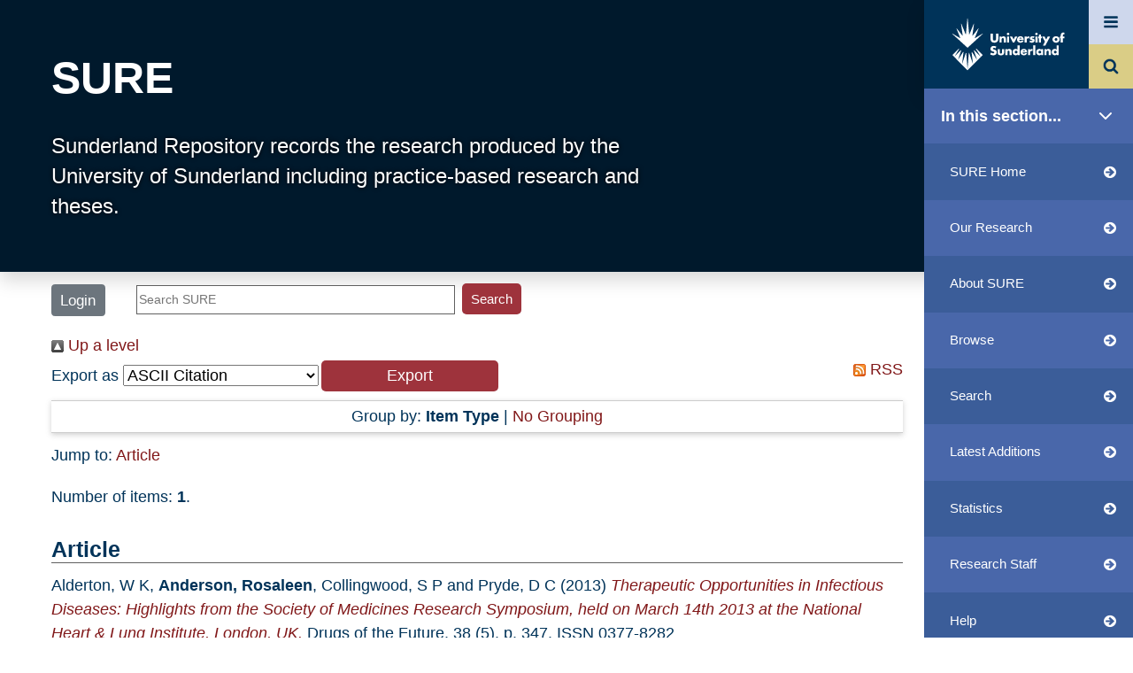

--- FILE ---
content_type: text/html; charset=utf-8
request_url: https://sure.sunderland.ac.uk/view/creators/Alderton=3AW_K=3A=3A.html
body_size: 31304
content:
<!DOCTYPE html>
<html xmlns="http://www.w3.org/1999/xhtml" lang="en">
  <head>
    <meta http-equiv="X-UA-Compatible" content="IE=edge" /> 
    <!--<meta http-equiv="Content-Language" content="en" />-->
   <meta name="viewport" content="width=200, initial-scale=1, user-scalable=no" />
<!-- <meta name="viewport" content="width=device-width, initial-scale=0.86, maximum-scale=5.0, minimum-scale=0.86" />  -->
    <title>Items where Author is "Alderton, W K" - SURE</title>
    

    <!-- INCLUDE Bootstrap 4 from a CDN -->
    <link rel="stylesheet" href="https://maxcdn.bootstrapcdn.com/bootstrap/4.5.2/css/bootstrap.min.css" />
    <script src="https://ajax.googleapis.com/ajax/libs/jquery/3.5.1/jquery.min.js">// <!-- No script --></script>
    <script src="https://cdnjs.cloudflare.com/ajax/libs/popper.js/1.16.0/umd/popper.min.js">// <!-- No script --></script>
    <script src="https://maxcdn.bootstrapcdn.com/bootstrap/4.5.2/js/bootstrap.min.js">// <!-- No script --></script>

    <!-- FONT-AWESOME -->
    <link href="https://cdnjs.cloudflare.com/ajax/libs/font-awesome/4.7.0/css/font-awesome.min.css" rel="stylesheet" />

    <!-- sunderland style -->
    <link rel="stylesheet" href="/style/schools.css" type="text/css" />
    <link rel="stylesheet" href="/style/lime.css" type="text/css" />
    <link rel="stylesheet" href="/style/sunprint.css" type="text/css" media="print" />

    <link rel="icon" href="/favicon.ico" type="image/x-icon" />
    <link rel="shortcut icon" href="/favicon.ico" type="image/x-icon" />
    <link rel="Top" href="https://sure.sunderland.ac.uk/" />
    <link rel="Sword" href="https://sure.sunderland.ac.uk/sword-app/servicedocument" />
    <link rel="SwordDeposit" href="https://sure.sunderland.ac.uk/id/contents" />
    <link rel="Search" href="https://sure.sunderland.ac.uk/cgi/search" type="text/html" />
    <link title="SURE" rel="Search" href="https://sure.sunderland.ac.uk/cgi/opensearchdescription" type="application/opensearchdescription+xml" />
    <script type="text/javascript">
// <![CDATA[
var eprints_http_root = "https://sure.sunderland.ac.uk";
var eprints_http_cgiroot = "https://sure.sunderland.ac.uk/cgi";
var eprints_oai_archive_id = "sure.sunderland.ac.uk";
var eprints_logged_in = false;
var eprints_logged_in_userid = 0; 
var eprints_logged_in_username = ""; 
var eprints_logged_in_usertype = ""; 
var eprints_lang_id = "en";
// ]]></script>
    <style type="text/css">.ep_logged_in { display: none }</style>
    <link rel="stylesheet" href="/style/auto-3.4.6.css?1759847218" type="text/css" />
    <script src="/javascript/auto-3.4.6.js?1759742085" type="text/javascript">
//padder
</script>
    <!--[if lte IE 6]>
        <link rel="stylesheet" type="text/css" href="/style/ie6.css" />
   <![endif]-->
    <meta name="Generator" content="EPrints 3.4.6" />
    <meta content="text/html; charset=UTF-8" http-equiv="Content-Type" />
    <meta content="en" http-equiv="Content-Language" />
    

    <link rel="stylesheet" type="text/css" href="/style/auto-3.4.0.css?v2" />
  </head>
  <body>

  <!-- Scrollspy -->
  <div class="bg-secondary progress-bar" style="height: 6px; z-index: 2; position: fixed; left: 0;"></div>

    <!-- HAMBURGER MENU -->
    <div class="position-fixed hamburger-menu text-white">
      <div class="hamburger-menu-container">
        <header tabindex="0" class="close_menu"><div class="font-italic close-menu">Close menu</div></header>
        <nav class="hamburger-menu-nav mt-4 mb-5 d-flex">
            <ul class="p-0 w-50" id="site_menu">
              <li class="hamburger-menu-nav-item d-flex" data-link="site_sub_menu_study" id="study"><a class="text-white text-decoration-none w-100" href="https://www.sunderland.ac.uk/study/">Study</a></li>
	      <li class="hamburger-menu-nav-item d-flex" data-link="site_sub_menu_"><a class="text-white text-decoration-none w-100" href="https://www.sunderland.ac.uk/study/international/">International study</a></li>
              <li class="hamburger-menu-nav-item d-flex" data-link="site_sub_menu_open_days"><a class="text-white text-decoration-none w-100" href="https://www.sunderland.ac.uk/open-days/">Open Days and Events</a></li>
              <li class="hamburger-menu-nav-item d-flex" data-link="site_sub_menu_"><a class="text-white text-decoration-none w-100" href="https://www.sunderland.ac.uk/more/research/">Research</a></li>
              <li class="hamburger-menu-nav-item d-flex" data-link="site_sub_menu_about"><a class="text-white text-decoration-none w-100" href="https://www.sunderland.ac.uk/about/">About</a></li>
              <li class="hamburger-menu-nav-item d-flex" data-link="site_sub_menu_"><a class="text-white text-decoration-none w-100" href="https://www.sunderland.ac.uk/help/">Help and Advice</a></li>
              <li class="hamburger-menu-nav-item d-flex" data-link="site_sub_menu_more"><a class="text-white text-decoration-none w-100" href="https://www.sunderland.ac.uk/more/">Sunderland more...</a></li>
	    </ul>
	    <ul class="p-0 w-50 site-sub-menu" id="site_sub_menu_study">
              <li><a class="text-white text-decoration-none" href="https://www.sunderland.ac.uk/study/subject-areas/">Subject areas and courses</a></li>
              <li><a class="text-white text-decoration-none" href="https://www.sunderland.ac.uk/study/independent-distance-learning/">Online and Distance Learning</a></li>
              <li><a class="text-white text-decoration-none" href="https://www.sunderland.ac.uk/study/chat-to-students-staff/">Chat to students and staff</a></li>
              <li><a class="text-white text-decoration-none" href="https://www.sunderland.ac.uk/study/international/">International study</a></li>
              <li><a class="text-white text-decoration-none" href="https://www.sunderland.ac.uk/study/mature/">Mature students</a></li>
              <li><a class="text-white text-decoration-none" href="https://www.sunderland.ac.uk/study/register-interest/">Register your interest</a></li>
              <li><a class="text-white text-decoration-none" href="https://www.sunderland.ac.uk/study/student-case-studies/">Student stories</a></li>
              <li><a class="text-white text-decoration-none" href="https://www.sunderland.ac.uk/study/explore/">Discover Sunderland</a></li>
              <li><a class="text-white text-decoration-none" href="https://www.sunderland.ac.uk/blogs/">Student blogs</a></li>
              <li><a class="text-white text-decoration-none" href="https://www.sunderland.ac.uk/study/study-abroad/">Study Abroad</a></li>
              <li><a class="text-white text-decoration-none" href="https://www.sunderland.ac.uk/clearing/">Clearing</a></li>
              <li><a class="text-white text-decoration-none" href="https://www.sunderland.ac.uk/study/late-applicants/">Late applicants</a></li>
            </ul>

	    <ul class="p-0 w-50 site-sub-menu" id="site_sub_menu_open_days">
	      <li><a class="text-white text-decoration-none" href="https://www.sunderland.ac.uk/open-days/virtual-campus-tour/">Virtual Campus Tour</a></li>
	      <li><a class="text-white text-decoration-none" href="https://www.sunderland.ac.uk/open-days/webcasts/">Webcasts</a></li>
	      <li><a class="text-white text-decoration-none" href="https://www.sunderland.ac.uk/open-days/">Online Open Days</a></li>
	      <li><a class="text-white text-decoration-none" href="https://www.sunderland.ac.uk/events/">Events</a></li>
	      <li><a class="text-white text-decoration-none" href="https://www.sunderland.ac.uk/open-days/applicant-experience/">Online Applicant Experience Events</a></li>
	      <li><a class="text-white text-decoration-none" href="https://www.sunderland.ac.uk/open-days/medicine-summer-school/">Medicine Summer School</a></li>
	      <li><a class="text-white text-decoration-none" href="https://www.sunderland.ac.uk/graduationlive/">Graduations</a></li>
	    </ul>

	    <ul class="p-0 w-50 site-sub-menu" id="site_sub_menu_about">
	      <li><a class="text-white text-decoration-none" href="https://www.sunderland.ac.uk/about/about-the-university/">About the University</a></li>
	      <li><a class="text-white text-decoration-none" href="https://www.sunderland.ac.uk/about/our-campuses/">Our Campuses</a></li>
	      <li><a class="text-white text-decoration-none" href="https://www.sunderland.ac.uk/about/faculties/">Our Faculties</a></li>
	      <li><a class="text-white text-decoration-none" href="https://www.sunderland.ac.uk/about/choose-sunderland/">Choose Sunderland</a></li>
	      <li><a class="text-white text-decoration-none" href="https://www.sunderland.ac.uk/about/your-finances/scholarships-discounts-and-specialised-grants/">Scholarships</a></li>
	      <li><a class="text-white text-decoration-none" href="https://www.sunderland.ac.uk/about/your-finances/">Your Finances</a></li>
	      <li><a class="text-white text-decoration-none" href="https://www.sunderland.ac.uk/about/accommodation/">Accommodation</a></li>
	      <li><a class="text-white text-decoration-none" href="https://www.sunderland.ac.uk/about/staff/">Academic staff profiles</a></li>
	      <li><a class="text-white text-decoration-none" href="https://www.sunderland.ac.uk/about/tefsilver/">Teaching Excellence Framework</a></li>
	      <li><a class="text-white text-decoration-none" href="https://www.sunderland.ac.uk/about/eating-on-campus/">Eating on campus</a></li>
	      <li><a class="text-white text-decoration-none" href="https://www.sunderland.ac.uk/about/culture/">Sunderland Culture</a></li>
	      <li><a class="text-white text-decoration-none" href="https://www.sunderland.ac.uk/class-of-2020-winter/">Our Class of 2020</a></li>
	      <li><a class="text-white text-decoration-none" href="https://www.sunderland.ac.uk/about/100-years-of-pharmacy/">100 years of Pharmacy</a></li>
	    </ul>

	    <ul class="p-0 w-50 site-sub-menu" id="site_sub_menu_more">
	      <li><a class="text-white text-decoration-none" href="https://www.sunderland.ac.uk/more/news/">News and Media Resources</a></li>
      	      <li><a class="text-white text-decoration-none" href="https://www.sunderland.ac.uk/more/services-for-business/">Services for Business</a></li>
      	      <li><a class="text-white text-decoration-none" href="https://www.sunderland.ac.uk/more/higher-degree-apprenticeships/">Higher and Degree Apprenticeships</a></li>
              <li><a class="text-white text-decoration-none" href="https://www.sunderland.ac.uk/more/parents/">Information for parents and supporters</a></li>
              <li><a class="text-white text-decoration-none" href="https://alumni.sunderland.ac.uk/">Alumni</a></li>
              <li><a class="text-white text-decoration-none" href="https://www.sunderland.ac.uk/more/schools-colleges/">For schools and colleges</a></li>
              <li><a class="text-white text-decoration-none" href="https://www.sunderland.ac.uk/more/childcare-centre/">St Mary's Childcare Centre</a></li>
            </ul>

        </nav>
    </div>
</div>

    <!-- HAMBURGER MENU -->
 
    <!-- PAGE HEADER SUNRISE -->
    <div class="top_page_container shadow bg-dark">
      <a href="http://sure.sunderland.ac.uk"><h1 class="header_title ml-5 pt-5">SURE</h1></a>
      <p class="text-white header_title_desc pl-5 pb-5 mb-1">Sunderland Repository records the research produced by the University of Sunderland including practice-based research and theses.</p>
    </div>

    <div class="min-h-80">
      <!-- HEADER & NAV -->
      <div class="">
        <div class="d-flex flex-wrap ml-5 mb-3 w-75"> 
          <!-- LOGIN AND SEARCH -->
          <div class="mt-1 mr-4 ml-0 login_status text-dark">
            <ul id="ep_tm_menu_tools" class="ep_tm_key_tools"><li class="ep_tm_key_tools_item"><a class="ep_tm_key_tools_item_link" href="/cgi/users/home">Login</a></li></ul>
          </div>
          <div class="pt-1 mr-5 w-75 text-righ">
            
            <form method="get" accept-charset="utf-8" action="/cgi/search/simple" style="display:inline">
              <input class="ep_tm_searchbarbox w-50" placeholder="Search SURE" size="20" type="text" name="q" aria-labelledby="searchbutton" />
              <input class="ep_tm_searchbarbutton" value="Search" type="submit" name="_action_search" id="searchbutton" />
              <input type="hidden" name="_action_search" value="Search" />
              <input type="hidden" name="_order" value="bytitle" />
              <input type="hidden" name="basic_srchtype" value="ALL" />
              <input type="hidden" name="_satisfyall" value="ALL" />
            </form>
          </div>
        </div> <!-- END OF LOGIN AND SEARCH -->

        <div class="nav_sunderland shadow">
        <!-- NAV -->
        <nav class="navbar bg-light navbar-light m-0 p-0"> 
	  <a class="mainsite_link navbar-brand m-0 p-0 d-block" target="_blank" href="https://www.sunderland.ac.uk/">
            <!-- MAINSITE LOGO -->
  <svg version="1.1" id="logo_svg" x="0px" y="0px" viewBox="0 0 1144.81 537.56" style="enable-background:new 0 0 200 90;" space="preserve">
<style type="text/css">
  .logo__text{fill:#FFFFFF;}
  #logo_svg {padding:20px; width:100%;}
</style>
<g>
  <g>
    <path class="logo__spark" d="M313.57,160.91l-76.72,45.51c-1.31,0.77-2.85-0.55-2.28-1.96l38.24-94.09c0.69-1.7-1.58-3.02-2.71-1.58       l-57.52,73.08c-1,1.27-3.04,0.4-2.81-1.2l16.58-117.68c0.26-1.85-2.33-2.55-3.04-0.82l-43.18,105.57       c-0.63,1.54-2.89,1.2-3.04-0.46L162.48,6.96c-0.17-1.92-2.98-1.92-3.16,0l-14.61,160.31c-0.15,1.65-2.42,1.99-3.04,0.46       L98.5,62.16c-0.71-1.73-3.3-1.03-3.04,0.82l16.58,117.68c0.23,1.6-1.81,2.47-2.81,1.2l-57.52-73.08c-1.14-1.44-3.4-0.12-2.71,1.58       l38.24,94.09c0.57,1.41-0.97,2.73-2.28,1.96L8.24,160.91c-1.64-0.97-3.29,1.25-1.88,2.53L160.9,304.16l154.54-140.72       C316.86,162.16,315.21,159.93,313.57,160.91z"></path>
    <path class="logo__spark" d="M314.31,377.79l-63.93-64.15c-2.17-2.18-5.66,0.56-4.06,3.19l45.75,75.08l-62.41-62.03       c-1.95-1.93-5.17,0.08-4.29,2.67l31.84,94.26l-50.69-79.25c-1.49-2.33-5.1-1.03-4.77,1.71l14.39,120.41l-37.52-111.62       c-0.9-2.68-4.84-2.19-5.05,0.63L160.9,522.34l-12.65-163.67c-0.22-2.82-4.15-3.31-5.05-0.63l-37.52,111.62l14.39-120.41       c0.33-2.74-3.28-4.03-4.77-1.71L64.6,426.8l31.84-94.26c0.88-2.6-2.35-4.61-4.29-2.67L29.73,391.9l45.75-75.08       c1.6-2.63-1.89-5.37-4.06-3.19L7.5,377.79l153.4,154.32L314.31,377.79z"></path>
    <path class="logo__text" d="M417.36,161.41v52.09c0,3.81,0.14,9.66,4.63,14.01c2.72,2.58,7.07,4.35,11.15,4.35       c4.08,0,8.3-1.63,10.88-3.94c5.44-4.76,5.3-11.43,5.3-16.46v-50.05h23.53v50.46c0,9.52-0.41,19.45-10.2,29.38       c-7.61,7.75-17.13,11.29-29.92,11.29c-14.28,0-24.48-4.9-30.06-10.88c-7.89-8.57-8.84-20.13-8.84-29.79v-50.46H417.36z"></path>
    <path class="logo__text" d="M484.25,189.7h21.76v7.61c5.98-7.88,14.01-8.97,19.31-8.97c6.25,0,12.92,1.5,17.95,6.53       c5.17,5.17,5.71,10.33,5.71,17v38.62h-21.76v-30.73c0-3.54,0.14-8.84-2.72-11.83c-2.04-2.18-4.76-2.58-6.94-2.58       c-3.4,0-6.25,1.22-8.02,2.85c-2.18,2.04-3.54,5.99-3.54,9.66v32.64h-21.76V189.7z"></path>
    <path class="logo__text" d="M571.3,152.16c6.8,0,12.24,5.44,12.24,12.24c0,6.8-5.44,12.24-12.24,12.24c-6.8,0-12.24-5.44-12.24-12.24       C559.06,157.6,564.5,152.16,571.3,152.16z M582.18,189.7v60.79h-21.76V189.7H582.18z"></path>
    <path class="logo__text" d="M612.65,189.7l14.55,31.14l14.82-31.14h24.21l-31.69,60.79h-14.82l-31.42-60.79H612.65z"></path>
    <path class="logo__text" d="M729.21,224.1h-45.29c0,3.26,1.22,7.61,3.81,10.2c1.36,1.36,4.08,3,8.98,3c0.54,0,4.35-0.14,7.07-1.64       c1.36-0.82,2.86-2.18,3.81-4.08h20.81c-0.95,3.4-2.86,8.16-7.34,12.51c-4.49,4.35-11.56,8.43-24.75,8.43       c-8.03,0-17.68-1.77-25.16-9.25c-3.94-3.94-8.97-11.43-8.97-22.98c0-10.2,3.81-18.36,9.11-23.53c5.03-4.9,12.92-8.84,24.89-8.84       c7.07,0,16.18,1.5,23.39,8.3c8.57,8.16,9.66,18.77,9.66,25.57V224.1z M709.22,211.59c-0.55-2.31-1.91-4.9-3.54-6.53       c-2.85-2.86-6.8-3.27-8.97-3.27c-3.67,0-6.53,0.95-8.84,3.27c-1.5,1.63-2.86,3.81-3.27,6.53H709.22z"></path>
    <path class="logo__text" d="M738.34,189.85h21.76v9.93c2.18-4.08,5.3-6.8,8.57-8.43c3.26-1.77,7.21-2.45,11.29-2.45       c0.55,0,1.49,0.14,4.35,0.27v20.53c-1.09-0.54-4.08-2.18-9.39-2.18c-2.85,0-6.8,0.41-9.93,3.27c-4.62,4.21-4.89,10.61-4.89,13.87       v25.97h-21.76V189.85z"></path>
    <path class="logo__text" d="M858.44,152.16c6.8,0,12.24,5.44,12.24,12.24c0,6.8-5.44,12.24-12.24,12.24c-6.8,0-12.24-5.44-12.24-12.24       C846.2,157.6,851.64,152.16,858.44,152.16z M869.32,189.7v60.79h-21.76V189.7H869.32z"></path>
    <path class="logo__text" d="M904.95,207.51v42.98h-21.76v-42.98h-6.94V189.7h6.94V169.7h21.76v19.99h7.64v17.82H904.95z"></path>
    <path class="logo__text" d="M944.74,242.19l-29.38-52.49h25.3l16.18,31.14l15.78-31.14h24.88l-48.82,91.94h-24.34L944.74,242.19z"></path>
    <path class="logo__text" d="M826.2,212.95l-3.94-1.09c-3.4-0.95-5.17-0.95-7.21-1.77c-1.36-0.55-2.58-1.49-2.58-3.4       c0-1.36,0.68-2.31,1.91-2.99c1.36-0.82,2.85-1.22,5.03-1.22c3.21,0,6.74,1.08,9.57,2.22l0.01-0.01l1.86,0.76l7.33-13.85       c-3.54-1.5-10.47-3.94-19.45-3.94c-8.98,0-17.14,2.58-21.76,7.34c-3.4,3.54-5.71,8.97-5.71,14.82c0,4.62,1.63,8.02,3.94,10.47       c3.26,3.54,7.61,4.62,10.61,5.3l5.71,1.36c2.18,0.55,4.35,0.95,5.71,2.18c0.95,0.82,1.09,1.77,1.09,2.72       c0,1.09-0.14,1.91-1.09,2.86c-1.36,1.22-3.94,1.63-5.58,1.63c-2.31,0-5.71-0.55-8.43-1.5c-1.13-0.36-2.28-0.84-3.41-1.38       l-0.01,0.02l-5.57-2.57l-7.46,14.54c10.47,6.39,19.04,7.07,24.48,7.07c5.03,0,15.37-0.55,22.44-7.62c3-2.85,6.12-7.75,6.12-15.09       c0-4.49-1.63-9.25-4.62-12.1C833.41,215.95,829.06,213.77,826.2,212.95z"></path>
    <path class="logo__text" d="M487.82,317.43v34c0,2.45,0.41,6.26,3.27,8.84c2.18,1.91,5.03,2.31,7.61,2.31c2.72,0,5.3-0.27,7.75-2.58       c2.72-2.72,3.13-5.85,3.13-8.57v-34h21.76v37.94c0,5.17-0.41,10.75-5.85,16.32c-7.48,7.75-17.95,8.57-26.25,8.57       c-9.11,0-20.27-0.95-27.47-8.7c-4.62-4.9-5.71-10.33-5.71-16.18v-37.94H487.82z"></path>
    <path class="logo__text" d="M542.91,317.43h21.76v7.62c5.98-7.89,14-8.97,19.31-8.97c6.26,0,12.92,1.49,17.95,6.53       c5.17,5.17,5.71,10.33,5.71,17v38.63h-21.76v-30.74c0-3.54,0.13-8.84-2.72-11.83c-2.04-2.18-4.76-2.59-6.94-2.59       c-3.4,0-6.26,1.23-8.03,2.86c-2.18,2.04-3.53,5.98-3.53,9.66v32.64h-21.76V317.43z"></path>
    <path class="logo__text" d="M687.9,378.23h-21.76v-6.67c-6.12,7.89-14.15,8.7-18.36,8.7c-8.7,0-15.64-2.85-21.35-8.43       c-6.12-5.98-9.79-14.55-9.79-24.21c0-10.33,4.35-18.77,9.93-24.07c5.98-5.71,14.01-8.16,21.49-8.16c8.3,0,14.15,3.67,18.09,7.89       v-44.2h21.76V378.23z M662.19,358.1c2.85-2.58,4.62-6.67,4.62-10.33c0-3.4-1.9-7.48-4.08-9.79c-2.45-2.58-5.85-4.08-9.93-4.08       c-4.63,0-7.76,2.04-9.66,3.94c-2.45,2.45-4.22,6.25-4.22,10.33c0,3.13,1.36,6.66,4.22,9.52c2.99,2.99,6.53,4.08,9.66,4.08       C656.34,361.77,659.88,360.14,662.19,358.1z"></path>
    <path class="logo__text" d="M763.93,351.84h-45.29c0,3.27,1.23,7.62,3.81,10.2c1.36,1.36,4.08,2.99,8.97,2.99c0.55,0,4.35-0.14,7.07-1.63       c1.36-0.82,2.85-2.18,3.81-4.08h20.81c-0.95,3.4-2.85,8.16-7.34,12.51c-4.49,4.35-11.56,8.43-24.75,8.43       c-8.03,0-17.68-1.77-25.16-9.25c-3.94-3.94-8.98-11.42-8.98-22.98c0-10.2,3.81-18.36,9.12-23.53c5.03-4.9,12.92-8.84,24.88-8.84       c7.07,0,16.18,1.5,23.4,8.3c8.57,8.16,9.65,18.77,9.65,25.57V351.84z M743.94,339.33c-0.54-2.31-1.9-4.9-3.54-6.53       c-2.85-2.85-6.8-3.26-8.97-3.26c-3.67,0-6.53,0.95-8.84,3.26c-1.49,1.63-2.85,3.81-3.26,6.53H743.94z"></path>
    <path class="logo__text" d="M847.05,279.08v99.14h-21.76v-99.14H847.05z"></path>
    <path class="logo__text" d="M905.54,317.43h21.76v60.8h-21.76v-6.67c-5.03,6.94-12.92,8.7-18.91,8.7c-6.53,0-14.55-1.91-21.89-9.66       c-5.85-6.25-8.7-13.19-8.7-22.31c0-11.42,4.49-19.45,9.38-24.34c5.17-5.17,13.19-8.57,21.9-8.57c9.79,0,15.64,5.03,18.22,7.89       V317.43z M882.69,337.84c-2.99,2.85-4.35,6.8-4.35,9.93c0,3.54,1.5,7.34,4.22,9.93c2.31,2.18,6.12,4.08,9.79,4.08       c3.54,0,7.07-1.5,9.79-4.22c1.9-1.9,4.08-4.9,4.08-9.79c0-2.86-0.82-6.67-4.21-9.93c-2.04-1.91-5.17-3.94-9.79-3.94       C889.49,333.89,885.82,334.84,882.69,337.84z"></path>
    <path class="logo__text" d="M938.87,317.43h21.76v7.62c5.98-7.89,14-8.97,19.31-8.97c6.26,0,12.92,1.49,17.95,6.53       c5.17,5.17,5.71,10.33,5.71,17v38.63h-21.76v-30.74c0-3.54,0.13-8.84-2.72-11.83c-2.04-2.18-4.76-2.59-6.94-2.59       c-3.4,0-6.26,1.23-8.03,2.86c-2.18,2.04-3.53,5.98-3.53,9.66v32.64h-21.76V317.43z"></path>
    <path class="logo__text" d="M1083.86,378.23h-21.76v-6.67c-6.12,7.89-14.15,8.7-18.36,8.7c-8.7,0-15.64-2.85-21.35-8.43       c-6.12-5.98-9.79-14.55-9.79-24.21c0-10.33,4.35-18.77,9.93-24.07c5.98-5.71,14.01-8.16,21.49-8.16c8.3,0,14.15,3.67,18.09,7.89       v-44.2h21.76V378.23z M1058.15,358.1c2.85-2.58,4.62-6.67,4.62-10.33c0-3.4-1.9-7.48-4.08-9.79c-2.45-2.58-5.85-4.08-9.93-4.08       c-4.63,0-7.76,2.04-9.66,3.94c-2.45,2.45-4.22,6.25-4.22,10.33c0,3.13,1.36,6.66,4.22,9.52c2.99,2.99,6.53,4.08,9.66,4.08       C1052.3,361.77,1055.84,360.14,1058.15,358.1z"></path>
    <path class="logo__text" d="M809.63,335.11h9.39v-18.36c-2.85-0.14-3.81-0.27-4.35-0.27c-4.08,0-8.02,0.68-11.29,2.45       c-3.26,1.63-6.39,4.35-8.57,8.43v-9.93h-21.76v60.8h21.76v-25.98c0-3.26,0.27-9.65,4.9-13.87       C802.84,335.53,806.78,335.12,809.63,335.11L809.63,335.11z"></path>
    <path class="logo__text" d="M450.81,331.99c-4.76-5.17-10.74-7.21-16.46-8.97l-7.21-2.18c-5.58-1.64-7.21-3.27-7.89-4.08       c-0.95-1.22-1.22-2.45-1.22-4.08c0-2.04,0.95-3.54,2.31-4.89c2.31-2.18,5.44-2.72,7.76-2.72c1.98,0,4.86,0.23,8.49,1.82l0-0.01       l7.51,3.32l8.88-17.37c-8.57-4.49-19.04-7.34-28.01-7.34c-11.02,0-18.63,3.94-23.26,8.57c-3.94,3.94-8.3,10.74-8.3,21.9       c0,4.62,0.55,11.02,5.17,16.05c3.67,4.08,9.25,6.12,13.06,7.34l6.12,1.91c5.85,1.77,9.39,2.72,11.7,4.76       c1.91,1.63,2.59,3.67,2.59,5.44c0,2.31-0.95,4.35-2.31,5.71c-1.5,1.63-4.35,3.13-9.11,3.13c-4.41,0-8.65-1.34-12.42-3.29l0,0.01       l-9.03-4.74l-9.42,17.81c6.53,4.49,12.24,6.67,13.73,7.21c6.67,2.45,12.1,2.99,17.82,2.99c9.66,0,19.04-1.5,26.79-9.25       c6.53-6.53,8.57-14.55,8.57-22.85C456.66,341.91,455.44,336.88,450.81,331.99z"></path>
    <g>
      <path class="logo__text" d="M1084.09,242.47c-8.03,7.89-17.41,10.06-27.2,10.06c-8.84,0-18.63-1.77-27.06-10.06         c-6.67-6.53-9.39-14.28-9.39-22.44c0-10.88,4.9-17.95,9.39-22.3c5.03-4.9,13.87-10.06,27.06-10.06c13.46,0,22.17,5.3,27.2,10.06         c4.49,4.35,9.38,11.42,9.38,22.3C1093.47,228.19,1090.75,235.94,1084.09,242.47z M1047.23,210.1c-2.72,2.58-4.22,6.39-4.22,9.93         c0,3.67,1.77,7.21,4.22,9.66c2.58,2.58,6.12,4.08,9.79,4.08c3.54,0,7.07-1.5,9.66-4.08c2.72-2.58,4.21-6.12,4.21-9.66         c0-3.26-1.49-7.21-4.21-9.93c-2.45-2.31-6.26-3.94-9.66-3.94C1053.48,206.15,1049.68,207.78,1047.23,210.1z"></path>
      <path class="logo__text" d="M1125.98,181.13c0-2.99,0.14-7.62,2.45-10.2c0.94-1.08,2.84-2.3,6.08-2.31v0h0.01c0.01,0,0.02,0,0.03,0         c0.01,0,0.04,0,0.05,0h6.75v-16.73c-3.13-1.22-6.39-2.04-10.47-2.04c-7.21,0-15.5,2.18-21.08,9.65         c-4.89,6.53-5.58,13.46-5.58,19.99v10.2h-7.61v17.82h7.61v42.98h21.76v-42.98h15.23V189.7h-15.23V181.13z"></path>
    </g>
  </g>
</g>
</svg>
            <!-- END OF MAINSITE LOGO -->
	  </a>

	  <div class="m-0 p-0 nav_buttons">
	    <button class="navbar-toggler" type="button" data-toggle="collapse" data-target="#collapsibleNavbar_x">
	      <img class="toggle_icon_img" src="/images/sunderland_toggle.png" alt="Toggle button to reveal site navigation links" />
	    </button>

	    <a class="search_icon_link" href="http://sure.sunderland.ac.uk/cgi/facet/simple2">
	      <img class="search_icon_img" src="/images/sunderland_search.png" alt="Link to search" />
	    </a>
	  </div>
            <div class="navigation-expansion w-100">
            <ul class="w-100 p-0 m-0">
              <li class="nav-item px-3 py-3 bg-secondary in-this-section centering-nav-text" data-toggle="collapse" data-target="#collapsibleNavbar">
                <span class="text-white font-weight-bold font-18 text-decoration-none">In this section...<img alt="Reveal Site Links" class="float-right" src="/images/chevron-down.svg" /></span>
              </li> 
            </ul>
	    <ul class="navbar-nav w-100">
              <div class="collapse navbar-collapse show" id="collapsibleNavba">
              <li class="nav-item p-3 pl-4 bg-primary centering-nav-text">
		<a class="text-white d-flex justify-content-between text-decoration-none" href="http://sure.sunderland.ac.uk">SURE Home<span class="arrow-icon text-white"></span></a>
              </li>
              <li class="nav-item p-3 pl-4 pr-3 bg-secondary centering-nav-text">
                <a class="text-white d-flex justify-content-between text-decoration-none" href="https://www.sunderland.ac.uk/more/research/">Our Research<span class="arrow-icon text-white"></span></a>
              </li>
              <li class="nav-item p-3 pl-4 pr-3 bg-primary centering-nav-text">
		<a class="text-white d-flex justify-content-between text-decoration-none" href="http://sure.sunderland.ac.uk/information.html">About SURE<span class="arrow-icon text-white"></span></a>
              </li>
              <li class="nav-item p-3 pl-4 pr-3 bg-secondary centering-nav-text">
		<a class="text-white d-flex justify-content-between text-decoration-none" href="http://sure.sunderland.ac.uk/view/">Browse<span class="arrow-icon text-white"></span></a>
              </li>
              <li class="nav-item p-3 pl-4 pr-3 bg-primary centering-nav-text">
		<a class="text-white d-flex justify-content-between text-decoration-none" href="http://sure.sunderland.ac.uk/cgi/search/advanced">Search<span class="arrow-icon text-white"></span></a>
              </li>
              <li class="nav-item p-3 pl-4 pr-3 bg-secondary centering-nav-text">
		<a class="text-white d-flex justify-content-between text-decoration-none" href="http://sure.sunderland.ac.uk/cgi/latest">Latest Additions<span class="arrow-icon text-white"></span></a>
              </li>
              <li class="nav-item p-3 pl-4 pr-3 bg-primary centering-nav-text">
		<a class="text-white d-flex justify-content-between text-decoration-none" href="/cgi/stats/report">Statistics<span class="arrow-icon text-white"></span></a>
              </li>
              <li class="nav-item p-3 pl-4 pr-3 bg-secondary centering-nav-text">
		<a class="text-white d-flex justify-content-between text-decoration-none" href="https://www.sunderland.ac.uk/more/research/staff/">Research Staff<span class="arrow-icon text-white"></span></a>
              </li>
              <li class="nav-item p-3 pl-4 pr-3 bg-primary centering-nav-text">
		<a class="text-white d-flex justify-content-between text-decoration-none" href="https://www.sunderland.ac.uk/more/research/research-services/research-systems/sure/">Help<span class="arrow-icon text-white"></span></a>
              </li>
              <li class="nav-item p-3 pl-4 pr-3 bg-secondary centering-nav-text">
		<a class="text-white d-flex justify-content-between text-decoration-none" href="https://www.sunderland.ac.uk/accessibility/sure/">Accessibility<span class="arrow-icon text-white"></span></a>
              </li>
	      </div>
            </ul>
	  </div>
        </nav> <!-- END OF NAV -->
        </div>

      </div>
      <!-- END OF HEADER & NAV -->

      <!-- WRAPPER -->
      <div class="page_container container-fluid m-0 pl-5 pr-5 mb-0 w-100"> 
	<!-- <h1 class="ep_tm_pagetitle"><epc:pin ref="title"/></h1> -->
        <div class="no_link_decor"><a alt="[up]" href="./"><img alt="[up]" src="/style/images/multi_up.png"> Up a level</img></a></div><form action="/cgi/exportview" accept-charset="utf-8" method="get">
<div>
  <div class="ep_export_bar">
    <div><label for="export-format">Export as</label> <select id="export-format" name="format"><option value="Text">ASCII Citation</option><option value="DC">Dublin Core</option><option value="XML">EP3 XML</option><option value="EndNote">EndNote</option><option value="HTML">HTML Citation</option><option value="HTMLProfile">HTML Profile Citation</option><option value="JSON">JSON</option><option value="METS">METS</option><option value="CSV">Multiline CSV</option><option value="Ids">Object IDs</option><option value="ContextObject">OpenURL ContextObject</option><option value="RDFNT">RDF+N-Triples</option><option value="RDFN3">RDF+N3</option><option value="RDFXML">RDF+XML</option><option value="Refer">Refer</option><option value="RIS">Reference Manager</option></select><input role="button" value="Export" name="_action_export_redir" class="ep_form_action_button" type="submit" /><input id="view" value="creators" name="view" type="hidden" /><input id="values" value="Alderton=3AW_K=3A=3A" name="values" type="hidden" /></div>
    <div> <span class="ep_search_feed"><a href="/cgi/exportview/creators/Alderton=3AW_K=3A=3A/RSS2/Alderton=3AW_K=3A=3A.xml"><img border="0" alt="[RSS2 feed]" src="/style/images/feed-icon-14x14.png" /> RSS</a></span></div>
  </div>
  <div>
    <span>
      
    </span>
  </div>
</div>

</form><div class="ep_view_page ep_view_page_view_creators"><div class="ep_view_group_by">Group by: <span class="ep_view_group_by_current">Item Type</span> | <a href="Alderton=3AW_K=3A=3A.default.html">No Grouping</a></div><div class="ep_view_jump ep_view_creators_type_jump"><div class="ep_view_jump_to">Jump to: <a href="#group_article">Article</a></div></div><div class="ep_view_blurb">Number of items: <strong>1</strong>.</div><a name="group_article"></a><h2>Article</h2><p>


    <span class="person"><a href="http://sure.sunderland.ac.uk/view/creators/Alderton=3AW_K=3A=3A.html"><span class="person_name">Alderton, W K</span></a></span>, <span class="person"><span style="font-weight:bold"><a href="http://sure.sunderland.ac.uk/view/creators/Anderson=3ARosaleen=3A=3A.html"><span class="person_name">Anderson, Rosaleen</span></a></span></span>, <span class="person"><a href="http://sure.sunderland.ac.uk/view/creators/Collingwood=3AS_P=3A=3A.html"><span class="person_name">Collingwood, S P</span></a></span> and <span class="person"><a href="http://sure.sunderland.ac.uk/view/creators/Pryde=3AD_C=3A=3A.html"><span class="person_name">Pryde, D C</span></a></span>
  

(2013)

<a href="https://sure.sunderland.ac.uk/id/eprint/3963/"><em>Therapeutic Opportunities in Infectious Diseases: Highlights from the Society of Medicines Research Symposium, held on March 14th 2013 at the National Heart &amp; Lung Institute, London, UK.</em></a>


    Drugs of the Future, 38 (5).
     p. 347.
     ISSN 0377-8282
  


  


</p><div class="ep_view_timestamp">This list was generated on <strong>Sun Dec 21 21:14:54 2025 GMT</strong>.</div></div>
      </div>  <!-- END OF WRAPPER -->
    </div>
  </body>
  <footer>
    <div class="w-100 px-3 py-1 mt-0 text-white text-center">
      <p class="py-0 mb-0 mt-2">The University of Sunderland, Edinburgh Building, City Campus, Chester Road, Sunderland, SR1 3SD</p>
      <p class="py-0 my-0">Email: <a href="mailto:sure@sunderland.ac.uk" class="">sure@sunderland.ac.uk</a></p>
      <p class="py-0 my-0">SURE supports <a href="http://www.openarchives.org"><abbr title="Open Archives Protocol for Metadata Harvesting v2.0">OAI 2.0</abbr></a> with a base URL of <tt>http://sure.sunderland.ac.uk/cgi/oai2</tt></p>
      <p class="my-4"><a href="https://www.sunderland.ac.uk/accessibility/sure/" class="footer_accessibility text-white">Accessibility Statement</a></p>
    </div>
  </footer>
</html>

--- FILE ---
content_type: text/css
request_url: https://sure.sunderland.ac.uk/style/schools.css
body_size: 25952
content:
/** CSS Style sheet **/
html {font-size:120%;}
body {font-size:62.5%;color:#656565;line-height:1.5em;background-color:#fff;font-family: Arial, Helvetica, sans-serif;background:#fff url(/style/images/page-bg.jpg) repeat-x top;}
/* EPrints Services/tmb disabled * {margin:0;padding:0;}*/

/** header styles **/
h1,h2,h3,h4,h5,h6 {color:#666;font-family:Futura Hv, Arial, Helvetica, Sans-Serif;margin-bottom:0.5em;}
/* EPrints Services/tmb move styles "up"
h1 {font-size:200%;}
h2 {font-size:150%;border-bottom:1px solid #b8b8b8;padding-bottom:0.3em;}
h3 {font-size:110%;} */
h1 {font-size:150%;border-bottom:1px solid #b8b8b8;padding-bottom:0.3em;}
h2 {font-size:110%;}
h3 {font-size:100%;}
h4 {font-size:100%;}
h5 {font-size:100%;}
h6 {font-size:100%;}
h1 span, h2 span {display:none;}

/** generic table styles **/
/* EPrints Services/tmb disabled
table {border-collapse:collapse;width:100%;margin:0 0 2em 0;}
table th {background-color:#e5e5e5;font-weight:bold;border-right:2px solid #fff;margin:0.2em;padding:0.3em 0.5em;text-align:left;}
table th a {color:#666;text-decoration:underline;}
table th.asc a {background:url(/style/images/table-sort-asc.gif) 100% 50% no-repeat;padding-right:1em;}
table th.desc a {background:url(/style/images/table-sort-desc.gif) 100% 50% no-repeat;padding-right:1em;}
table tbody tr {background:#fff url(/style/images/line-seperator.gif) 0 100% repeat-x;}
table tbody tr.nolnsep {background:none;}
table td {border-right:2px solid #fff;margin:0.2em;padding:0.7em 0.5em;text-align:left;}
*/

/* EPrints Services/tmb disabled input, textarea, select {font-family: Arial, Helvetica, sans-serif;font-size:100%;}*/
fieldset {border:none;}
a img { border:none;}
a {text-decoration:none;color:#609fd7}
a:hover {text-decoration:underline;}
p {margin-bottom:1em;}
.hidden {display:none;}
.clear {clear:both;line-height:0px;height:0;}
ul {list-style-type:none;}

/** styles used for producing boxes with rounded corners **/
.t {background-repeat:repeat-x;background-position: 0 0;min-height:0;}
.b {background-repeat:repeat-x;background-position: 0 100%;min-height:0;}
.l {background-repeat:repeat-y;background-position: 0 0;min-height:0;}
.r {background-repeat:repeat-y;background-position: 100% 0;min-height:0;}
.bl, .br, .tl, .tr {background-repeat:no-repeat;min-height:0;}
.bl {background-position: 0 100%;}
.br {background-position: 100% 100%;}
.tl {background-position: 0 0;}
.tr {background-position: 100% 0;}
    
/** styles for the main content divs **/


#header h1 a
{display:block;position:absolute;overflow:hidden;width:165px;height:77px;margin:10px; 0 0 0;}

#header h1 a span {padding-left:200px;}

/* af05v EPrints Services.  Widened for MePrints 20111107
#header, #banner, #content {width:821px;margin:0 auto;clear:both;}
*/
#header, #banner, #content {width:1051px;margin:0 auto;clear:both;}

#header {height:95px;width:845px;background:transparent url(/style/images/uos-title.jpg) no-repeat -30px 0px;}
#banner {margin-bottom:10px;}
#content {clear:both;}
#nav {float:left;width:187px;margin:10px 0 0px 0;}
#main {width:428px;float:left;padding-bottom:20px;}
#contentOther {float:right;width:198px;text-align:right;}
#footer {margin-top:20px;width:100%;border-top:1px solid #d4d4d4;background-color:#ebebeb;padding-top:10px;}

/** styles for the text sizing icons **/
a#txtSmall {font-size:75%;}
a#txtMed {font-size:100%;}
a#txtLarge {font-size:125%;}
a#txtSmall.selected, a#txtMed.selected, a#txtLarge.selected {text-decoration:underline overline;}

/** styles for the header & footer links **/
#header .otherlinks {text-align:right;padding-right:13px;height:55px;overflow:hidden;}
#header h1 {position:absolute;margin-left:-35px;z-index:1;} 
.otherlinks a {color:#606060;font-size:80%;}

/** styles for the search bar **/
#searchBar {float:right;}
#searchBar form {float:left;}
#searchBar input, #searchBar select {color:#666666;font-size:90%;}
#searchBar div input {width:125px;padding:0px;height:16px;margin-top:4px;margin-left:5px;}
#searchBar div select {width:125px;padding:0px;margin-top:5px;margin-left:5px;}
#searchBar form div {float:left;height:18px;}
#courseSearch {width:441px;height:30px;background:transparent url(/style/images/find-course-bg.gif) repeat-x top;}
#siteSearch {width:218px;height:30px;background:transparent url(/style/images/search-bg.gif) repeat-x top;}
#siteSearch div input {width:137px;margin-left:12px;margin-right:15px;}
#siteGo {position:absolute;} 

/** styles for the footer **/
#footerContent {width:821px;margin:0 auto;}
#footerContent .content {width:174px;float:left;padding:0 14px;}
#footerContent .content h2 {font-size:100%;font-weight:normal;}

#footerContent .t {background-color:#fff;}
#footerContent .t, #footerContent .r, #footerContent .l, #footerContent .b {background-image:url(/style/images/footer-border.gif);}
#footerContent .tl {background-image:url(/style/images/footer-border-tl.gif);}
#footerContent .bl {background-image:url(/style/images/footer-border-bl.gif);}
#footerContent .tr {background-image:url(/style/images/footer-border-tr.gif);padding:10px 5px;}
#footerContent .br {background-image:url(/style/images/footer-border-br.gif);}
#footer .otherlinks {padding-bottom:10px;width:821px;margin:0 auto;padding-left:40px;}

/** styles for the main content area **/
#main .viewAll {padding-right:10px;position:relative;margin-top:-3em;float:right;background:url(/style/images/right-arrow.gif) 100% 50% no-repeat;}
#main .links {margin-bottom:20px;}
#main ul.links li a {background:url(/style/images/right-arrow.gif) 0 50% no-repeat;padding:0 0 0 2em;}
#main ul.links li {background:url(/style/images/line-seperator.gif) 0 100% repeat-x;padding:2px 0;margin:0;}
.t {background-color:#fff;}
.t, .b, .l, .r {background-image:url(/style/images/nav-selected-border.gif);}
.bl {background-image:url(/style/images/content-corner-bl.gif);}
.br {background-image:url(/style/images/content-corner-br.gif);}
.tl {background-image:url(/style/images/content-corner-tl.gif);}
.tr {background-image:url(/style/images/content-corner-tr.gif);padding:2em;}
#main .horzLinks li {display:inline;padding-right:10px;}

/* af05v EPrints Services -- widened for MePrints */
/*#main.wide {width:632px;}*/
#main.wide {width:862px;}

/** styles that affect a simple form used by the site **/
.form h3 {position:absolute;margin-top:-2.4em;background-color:#fff;padding:0 0.5em;}
.form .ff {clear:both;border-bottom:1px solid #fff;height:2.6em;overflow:hidden;}
.form .ff .fv input {width:157px}
.form .ff .fv select {width:160px;}
.form .ff .fl {height:100%;background-color:#E9EEF3;float:left;width:12em;padding:0.4em;}
.form .ff .fv {border-left:2px solid #fff;height:100%;background-color:#F1F5F9;padding:0.4em 0.4em;margin-left:13em;}
.form .buttons {text-align:right;margin-top:1em;}
a.searchHelp{ float:left;background:url(/style/images/help-icon.gif) 0 50% no-repeat;padding:3px 0 3px 20px;margin:7px 0 0 0;}

/** styles for special form items **/
.form .ff .fv input.large {width:25em;}
.form .ff .fv select.large {width:25.5em;}
.form .ff .fv textarea.large {width:21.5em;}
.form .ffchkbox {clear:both;border-bottom:1px solid #fff;height:auto;overflow:hidden;}
.form .ffchkbox .fl {height:100%;background-color:#e9eef3;float:left;width:12em;padding:0.4em;}
.form .ffchkbox .fv {border-left:2px solid #fff;height:100%;background-color:#f1f5f9;padding:0.4em 0.4em;margin-left:13em;}
.form .ffdh {clear:both;border-bottom:1px solid #fff;height:5.2em;overflow:hidden;}
.form .ffdh .fl {height:100%;background-color:#e9eef3;float:left;width:12em;padding:0.4em;}
.form .ffdh .fv {border-left:2px solid #fff;height:100%;background-color:#f1f5f9;padding:0.4em 0.4em;margin-left:13em;}
.form .ffdh .fv input.large {width:25em;}
.form .ffdh .fv select.large {width:25.5em;}
.form .ffdh .fv textarea.large {width:21.5em;}
.form .fftxta {clear:both;border-bottom:1px solid #fff;height:13.8em;overflow:hidden;}
.form .fftxta .fl {height:100%;background-color:#e9eef3;float:left;width:12em;padding:0.4em;}
.form .fftxta .fv {border-left:2px solid #fff;height:100%;background-color:#f1f5f9;padding:0.4em 0.4em;margin-left:13em;}
.form .fftxta .fv input.large {width:25em;}
.form .fftxta .fv select.large {width:25.5em;}
.form .fftxta .fv textarea.large {width:21.5em;}
.form .fftxtan {clear:both;border-bottom:1px solid #fff;height:auto;overflow:hidden;}
.form .fftxtan .fl {height:100%;background-color:#e9eef3;float:left;width:12em;padding:0.4em;}
.form .fftxtan .fv {border-left:2px solid #fff;height:100%;background-color:#f1f5f9;padding:0.4em 0.4em;margin-left:13em;}
.form .fftxtan .fv input.large {width:25em;}
.form .fftxtan .fv select.large {width:25.5em;}
.form .fftxtan .fv textarea.large {width:21.5em;}
.form .ffwysiwyg {clear:both;border-bottom:1px solid #fff;height:30em;overflow:hidden;}
.form .ffwysiwyg .fl {height:100%;background-color:#E9EEF3;float:left;width:12em;padding:0.4em;}
.form .ffwysiwyg .fv {border-left:2px solid #fff;height:100%;background-color:#f1f5f9;padding:0.4em 0.4em;margin-left:13em;}
.form .ffwysiwyg .fv input {width:25em;}
.form .ffwysiwyg .fv select {width:25.5em;}
.form .ffwysiwyg .fv textarea {width:21.5em;}

/** standard form **/
#stdForm .t {background-color:#fff;}
#stdForm .t, #stdForm .b, #stdForm .l, #stdForm .r {background-image:url(/style/images/nav-selected-border.gif);}
#stdForm .bl {background-image:url(/style/images/content-corner-bl.gif);}
#stdForm .br {background-image:url(/style/images/content-corner-br.gif);}
#stdForm .tl {background-image:url(/style/images/content-corner-tl.gif);}
#stdForm .tr {background-image:url(/style/images/content-corner-tr.gif);}

/** email form **/
#emailForm .t {background-color:#fff;}
#emailForm .t, #emailForm .b, #emailForm .l, #emailForm .r {background-image:url(/style/images/nav-selected-border.gif);}
#emailForm .bl {background-image:url(/style/images/content-corner-bl.gif);}
#emailForm .br {background-image:url(/style/images/content-corner-br.gif);}
#emailForm .tl {background-image:url(/style/images/content-corner-tl.gif);}
#emailForm .tr {background-image:url(/style/images/content-corner-tr.gif);}

/** course finder form **/
#courseFinder .t {background-color:#fff;}
#courseFinder .t, #courseFinder .b, #courseFinder .l, #courseFinder .r {background-image:url(/style/images/nav-selected-border.gif);}
#courseFinder .bl {background-image:url(/style/images/content-corner-bl.gif);}
#courseFinder .br {background-image:url(/style/images/content-corner-br.gif);}
#courseFinder .tl {background-image:url(/style/images/content-corner-tl.gif);}
#courseFinder .tr {background-image:url(/style/images/content-corner-tr.gif);}

/** course finder results **/
.courseResults th.code {background-color:#d9bff7;width:6em;}
.courseResults th.level {background-color:#bfcbf7;}
.courseResults th.duration {background-color:#bff1f7;}
.courseResults th.mode {background-color:#cdf7bf;}
.courseResults td.code {background:#edcffb url(/style/images/line-seperator.gif) 0 100% repeat-x;}
.courseResults td.level {background:#dfe5fb url(/style/images/line-seperator.gif) 0 100% repeat-x;}
.courseResults td.duration {background:#dff8fb url(/style/images/line-seperator.gif) 0 100% repeat-x;}
.courseResults td.mode {background:#e6fbdf url(/style/images/line-seperator.gif) 0 100% repeat-x;}

/** course details page **/
.courseInfo {padding:0.5em 0.8em;border-bottom:2px solid #fff;clear:both;}
.courseInfo strong {display:block;float:left;width:10em;}
.code {background-color:#dcc7df;}
.classification {background-color:#aacae6;}
.mode {background-color:#bbe7e6;}
.duration {background-color:#dae5cd;}
.contactTime {background-color:#e9c5cb;}
.location {background-color:#ffd6a5;}
.area {background-color:#ede8c4;}
table.courseFees tr th, table.courseFees tr td {padding-top:0.4em;padding-bottom:0.4em;border-right:1px solid #fff;}
table.courseFees thead tr th {background-color:#C4b2f0;color:#fff;}
table.courseFees tbody tr {background-image:none;}
table.courseFees tbody tr td {background-color:#ede8fa;border-top:2px solid #fff;}

#courseTOC {width:50%;float:right;margin-left:0.5em;}
#courseTOC .tr {padding:0.5em 1em;}
#courseTOC li {color:#609fd7;list-style-position:inside;}
#courseTOC .t {background-color:#f9f9f9;}
#courseTOC .t, #courseTOC .r, #courseTOC .l, #courseTOC .b {background-image:url();}
#courseTOC .tl {background-image:url();}
#courseTOC .tr {background-image:url();padding:0.5em 1em;}
#courseTOC .bl {background-image:url();}
#courseTOC .br {background-image:url();}


/** main navigation styles **/
#nav ul {color:#000}
#nav ul li {padding-bottom:4px;padding-top:4px;}
#nav ul li span {}
#nav ul li a {color:#000;padding-left:10px;display:block;}
#nav .t {background-image:url(/style/images/nav-border.gif);background-color:#f0f0f0;}
#nav .b {background-image:url(/style/images/nav-border.gif);}
#nav .l {background-image:url(/style/images/nav-border.gif);}
#nav .r {background-image:url(/style/images/nav-border.gif);}
#nav .bl {background-image:url(/style/images/nav-corner-bl.gif);}
#nav .br {background-image:url(/style/images/nav-border.gif);}
#nav .tl {background-image:url(/style/images/nav-corner-tl.gif);}
#nav .tr {background-image:url(/style/images/nav-border.gif);padding:10px 0 10px 10px}
#nav .currentbranch0 {background:#fff url(/style/images/nav-selected.gif) no-repeat top left;display:block;font-weight:bold;padding:5px 0 6px 10px;width:168px;z-index:10;position:relative;}
#nav .multilevel-linkul-0 {background:#fff url(/style/images/nav-selected-bottom.gif) left bottom no-repeat;position:relative;margin-top:-0.3em;z-index:20;padding-bottom:5px;}

/** added padding right **/

#nav .multilevel-linkul-0 a {padding:0;padding-left:20px;padding-right:10px;}

#nav .multilevel-linkul-0 .currentbranch1 {background-color:#bbb;padding:2px 0 2px 20px;font-weight:bold;color:#fff;width:158px;display:block;z-index:10;position:relative;}
#nav .multilevel-linkul-0 li {border-left:1px solid #bbb;}

/** added below to fix text indent **/

#nav .multilevel-linkul-0 .currentbranch1 a {margin-left:-20px;color:#ffffff;}

/** style for the ask sunderland box **/
#ask1 {margin-bottom:10px;text-align:left;width:198px;color:#777777;}
#ask1 h2 {border:none;margin:0;padding:0;}
#ask1 .t {background-color:#FAF0E8}
#ask1 .t, #ask1 .r, #ask1 .l, #ask1 .b {background-image:url(/style/images/oask-border.gif);}
#ask1 .tl {background-image:url(/style/images/oask-corner-tl.gif);}
#ask1 .tr {background-image:url(/style/images/oask-corner-tr.gif);padding:7px 10px 10px 10px;}
#ask1 .bl {background-image:url(/style/images/oask-corner-bl.gif);}
#ask1 .br {background-image:url(/style/images/oask-corner-br.gif);}
#ask1 label {margin-top:0px;display:block;margin-bottom:0px;}
#ask1 br {margin-bottom:15px;}
#ask1 select{width:174px;color:#888;}
#ask1 .textbox {color:#888;width:130px;position:absolute;}
#ask1 .button {margin-left:138px;margin-top:-4px;}
#usefulLinksBack #ask1 {margin-left:10px;}

/** styles for the sign posts area **/
.ad {margin-bottom:10px;}

/** styles for the navigation breadcrumbs **/
.breadcrumbs {margin-bottom:5px;}
.breadcrumbs ul li {display:inline;margin-right:5px;}
.breadcrumbs ul li a {font-weight:bold;}

/** icon styles **/
a.icon {color:#000;font-size:80%;background-repeat:no-repeat;background-position:center left;padding:10px 0 10px 35px;line-height:30px;}
#email {background-image:url(/style/images/email-icon.gif);}
#print {background-image:url(/style/images/print-icon.gif);}
#pdf {background-image:url(/style/images/pdf-icon.gif);}
#openday {background-image:url(/style/images/open-days-icon.gif);}
#apply {background-image:url(/style/images/apply-icon.gif);}
#stories {background-image:url(/style/images/stories-icon.gif);}
#prospectus {background-image:url(/style/images/prospectus-icon.gif);}
#school {background-image:url(/style/images/business-school-icon.gif);}
#brochure {background-image:url(/style/images/brochure-icon.gif);}
#entry {background-image:url(/style/images/entry-icon.gif);}



div.icon {background:#fff url(/style/images/icon-bg-top.jpg) no-repeat top left;margin-bottom:10px;text-align:left;}
div.icon a {padding:15px 0 15px 45px;width:125px;display:block;z-index:10;position:relative;background-repeat:no-repeat;background-position:left 7px;}
div.icon div {background:#fff url(/style/images/icon-bg-bottom.jpg) no-repeat bottom left;height:28px;margin-top:-28px;border-bottom:1px solid #fff;}

/** content for the right hand column **/
#usefulLinksBack {width:207px;margin-left:-9px;position:relative;z-index:50;}
#usefulLinksBack .icons {margin-left:10px;margin-bottom:5px;}
#usefulLinksBack .ads {margin-left:10px;margin-top:10px;}

#usefulLinks {}
#usefulLinks .links {margin-bottom:20px;}
#usefulLinks ul.links li {padding:2px;}

#usefulLinks ul.links li a {padding:0 0 0 10px; display: block; background:url(/style/images/right-arrow.gif) 0 6px no-repeat;}


#usefulLinksBack .content {text-align:left;padding:20px 1px 10px 0;}
#usefulLinksBack h3 {background-color:#E5E5E5;font-size:100%;padding-left:5px;padding-top:2px;padding-bottom:2px;}
#usefulLinks .t {width:100%;}
#usefulLinks .r, #usefulLinks .b {min-height:0;}
#usefulLinks .l {background-image:none;}
#usefulLinks .bl {background-image:none}
#usefulLinks .tl {background-image:none}
#usefulLinks .tr {padding:0;}

#clusefulLinksBack {width:207px;margin-left:-9px;position:relative;z-index:50;}
#clusefulLinksBack .icons {margin-left:10px;margin-bottom:5px;}
#clusefulLinksBack .ads {margin-left:10px;margin-top:10px;}

#clusefulLinks {}
#clusefulLinks .links {margin-bottom:20px;}
#clusefulLinks ul.links li {padding:2px;}



#clusefulLinks ul.links li a {padding:0 0 0 10px; display: block; background:url(/style/images/right-arrow.gif) 0 6px no-repeat;}


#clusefulLinksBack .content {text-align:left;padding:20px 1px 10px 0;}
#clusefulLinksBack .content p {padding-right:2px;}
#clusefulLinksBack h3 {background-color:#EB0438;font-size:100%;padding-left:5px;padding-top:2px;padding-bottom:2px;color:#ffffff;}
#clusefulLinks .t {width:100%;}
#clusefulLinks .r, #usefulLinks .b {min-height:0;}
#clusefulLinks .l {background-image:none;}
#clusefulLinks .bl {background-image:none}
#clusefulLinks .tl {background-image:none}
#clusefulLinks .tr {padding:0;}



/** the following styles affect the colours for each section **/
/** have been moved into seperate css files **/

/** added below to style images **/

#main .ads img {
border:none;
}


/* EPrints Services/tmb disabled #main img {
   margin: 0.5em;
   border: 1px solid #B8B8B8;
}*/


/*Credits: Dynamic Drive CSS Library */
/*URL: http://www.dynamicdrive.com/style/ */

#sitemap{

}

#sitemap ul{
list-style-type: none;
margin: 0;
padding: 0;
margin-bottom: 8px; /*bottom spacing between each UL and rest of content*/
}

#sitemap ul li{
padding-bottom: 2px; /*bottom spacing between menu items*/
}

#sitemap ul li li{
padding-bottom: 2px; /*bottom spacing between menu items*/

}


#sitemap ul ul ul{
padding-bottom: 2px; /*bottom spacing between menu items*/
padding-left: 35px;

}


#sitemap ul li a{
background: url(/style/images/arrowbullet.png) no-repeat center left; /*custom bullet list image*/
display: block;
padding: 2px 0;
text-decoration: none;
font-weight: bold;
padding-left: 20px;
}

#sitemap a:hover {
 background-color: #F0F0F0;
color:#000000;
list-style-type: none;
}

.searchAgain {
font-weight:bold;
}

#main ul.bullets li {padding:2px 0;
margin:0;
list-style:disc;
list-style-position: inside;
padding-left: 1em;
text-indent: -1em;}

/* #bull ul li {padding:2px 0;
margin:0;
list-style:disc;
list-style-position: inside;
padding-left: 1em;
text-indent: -1em;} */

/* #main ol.bullets li {padding:2px 0;
margin:0;
list-style-position: inside;
padding-left: 1em;
text-indent: -1em;} */

/* #bull ol li {padding:2px 0;
margin:0;
list-style-position: inside;
padding-left: 1em;
text-indent: -1em;} */

/* EPrints Services/tmb disabled #bull ul {padding:0px 0px 11px 0px;
margin:0;
list-style:disc;
padding-left: 1.2em;
} */

#bull ol {padding:2px 0;
margin:0;
padding-left: 1.2em;
}

/* #bull ol {padding:2px 0;
margin:0; 
} */

.orangetext {
color:#CF6F19;
}






/**************************************************/
/********** Additional styles 01/04/2009 **********/
/**************************************************/

/* Secondary navigation menu */
#navWrap {float:left;width:187px;}/*New wrapper div around left nav menus to enable left float */
#secondaryNav {width:187px;margin-top:12px;float:left}
#secondaryNav ul {border-right: 1px dotted #AAA;margin-right:-1px;}/* Dotted right border on secondary nav, so sec nav has border when pushed below bottom of main content area. Negative margin hides border when sec nav is alongside content area */
#secondaryNav ul li {background-color:#F0F0F0;height:34px;margin-bottom:3px;background-repeat: no-repeat;background-position: left top;}/* Sets nav list item background colour and positions icon in bkgd. Sets margin between nav items. */ 
#secondaryNav ul li.vip {background-image: url(/style/images/secNav_icon_vip.gif);}/* Class to select VIP icon */
#secondaryNav ul li.orderProsp {background-image: url(/style/images/secNav_icon_orderProsp.gif);}/* Class to select Order Prospectus icon */
#secondaryNav ul li.openDay {background-image: url(/style/images/secNav_icon_openDays.gif);} /* Class to select Open Days icon */
#secondaryNav ul li.videoProsp {background-image: url(/style/images/secNav_icon_videoProsp.gif);}/* Class to select Video Prospectus icon */ 
#secondaryNav ul li a {display:block;padding:8px 0 3px 40px;}/* Sets vertical positon of link and moves it to the right of the icon in background */

/* Additional rules for #main div on home pages that have a news panel */
.homePg {padding:1px 0 0 0;}/*Added this class to the nested "div.tr" inside the #main div on home page only. Removes padding from #main container div. (Necessary for redesign of news panel) */
#homeIntro {padding:1.9em;}/*New wrapper div for intro text on home page only. Applies padding that is normally on #main container div. (Necessary for news panel redesign)*/

/* News Panel on home pages */
#newsPanel {background-image: url(/style/images/news_panel_bkgd_grad.gif);background-repeat:repeat-x;background-position:top;padding:1.5em 2em;border-top:1px solid #AAA;margin:0 1px;}/*Gradient background and top border*/
#newsPanel h2 {font-size:120%;border-bottom:none;width:70%;float:left;}/*Removes border from h2 and adjusts size*/
#newsPanel div.newsLge {border-bottom:1px solid #AAA;padding-bottom:1em;} /*Large news item wrapper div*/
#newsPanel div.newsLge img, #newsPanel div.newsSm img {border:1px solid #AAA;float:left;margin:0 0 0.6em 0;} /*Floats news images left, sets border and bottom margin */
#newsPanel div.newsLge span {float:left;width:205px;padding-left:1.5em;} /*Span that  wraps large news item text. Floats text block and sets width */
#newsPanel div.newsSm span {float:left;width:110px;padding:1.5em 0 0 1.8em;} /*Span that  wraps small news item of image and headline. Floats span, sets width and padding*/
#newsPanel div.newsSm span.first {padding-left:0;} /*Class for first small news item span. Removes left padding*/
#newsPanel div.newsSm span h3 {margin-top:1em;}/*Adjusts margin on news headlines - h3*/
#newsPanel span.view a {padding-right:10px;background:url(/style/images/right_arrow_grey.gif) 100% 50% no-repeat;color:#676767;float:right;}/*Colour, layout and bkgd arrow image */

/* Open Day Ad - new text panel */
div.ad p.adBlurb {padding:0.5em 1em;font-size:0.9em;border-top:1px solid #AAA;text-align:left;background-color: #E2E2E2;background-image: url(/style/images/ad_blurb_cnrs.gif);background-repeat: no-repeat;background-position: left bottom;}

div.ad a img {display:block;}


/* News article image */
img.news {border:1px solid #AAA;float:right;margin:0.6em 0 1em 1em;}

/* Student Stories */
#studentStories h2 {border-bottom:none;padding-bottom:0;margin-bottom:0.2em;}
#studentStories h3 {margin-bottom:0.8em;font-size:120%;}
#studentStories h4 {font-size:1.2em;}
#studentStories div.story {border-top:1px solid #AAA;padding:1em 0;clear:both;}
#studentStories div.story img {border:1px solid #AAA;margin-bottom:1em;}
#studentStories div.story span.storyLt {width:140px;float:left;}
#studentStories div.story span.storyRt {float:right;width:60%;}

/* New icons - Watch Video and Shortlist */
#video {background-image:url(/style/images/watch-video-icon.gif);}/*Add to icon rules*/
.margin {margin:1.5em 0;} /*class used to create top and bottom margins around instance of "watch video" link on Student Life page */
#shortlist {background-image:url(/style/images/shortlist-icon.gif);}

/* Revised layout for School Contact details on course page */
#schoolContact {background-color:#F0F0F0;text-align:left;margin:1.5em 0 1.5em 1px;} 
#schoolContact div.br {background-position: 100% 100%;background-image: url(/style/images/contact-corner-br.gif);background-repeat: no-repeat;} /* Creates round corner bottom right*/
#schoolContact div.tr {background-position: 100% 0;background-image: url(/style/images/contact-corner-tr.gif);background-repeat: no-repeat;padding:0;} /* Creates round corner top right*/
#schoolContact div.contactWrap {padding:1em;} /* wrapper div for text padding */
#schoolContact h3 {background:none;font-size:1.1em;padding:0;}

/* Revised layout for utilites links on Course Outline Page (i.e. Print, PDF, Share and Add to shortlist) */
div.toolLinks {margin:0.3em 0 0.8em 0.3em;}/* Wrapper div for margins */
div.toolLinks ul li {float:left;} 
a.tool {background-repeat:no-repeat;background-position:top;padding:2.8em 1em 0 1em;text-align:center;display:block;font-size:0.9em;color:#333;line-height:1.2em;}/* Tool link styling and layout spacing. Icon image in background as per icon ids */

/* Revised faculty home page links list */
ul.facultyLinks li {background-image:url(/style/images/right-arrow.gif);background-repeat:no-repeat;background-position:0em 0.7em;}/* background arrows */
ul.facultyLinks li a {display:block;padding:0.3em 0 0.3em 1em;font-size:1.2em;}/* links text */




--- FILE ---
content_type: text/css
request_url: https://sure.sunderland.ac.uk/style/lime.css
body_size: 1185
content:
/** lime **/
.edllsection #nav .currentbranch0 {width:167px;background-image:url(/style/images/lime/nav-selected-top.gif);}
.edllsection #nav .currentbranch1 {background-color:#B3BC01;}
.edllsection #nav ul.multilevel-linkul-0 li {border-left-color:#B3BC01;}
.edllsection #nav ul.multilevel-linkul-0 {background-image:url(/style/images/lime/nav-selected-bottom.gif);}
.edllsection .bl {background-image:url(/style/images/lime/content-corner-bl.gif);}
.edllsection .br {background-image:url(/style/images/lime/content-corner-br.gif);}
.edllsection .tl {background-image:url(/style/images/lime/content-corner-tl.gif);}
.edllsection .tr {background-image:url(/style/images/lime/content-corner-tr.gif);}
.edllsection .l {background-image:url(/style/images/lime/content-border-left.gif);}
.edllsection .t, .edllsection .b, .edllsection .r {background-image:url(/style/images/lime/content-border.gif);}
.edllsection #main #usefulLinks .t, .edllsection #main #usefulLinks .r, .edllsection #main #usefulLinks .b {background-image:url(/style/images/lime/content-border.gif);}
.edllsection #main #usefulLinks .tr {background-image:url(/style/images/lime/content-corner-tr.gif);}
.edllsection #main #usefulLinks .br {background-image:url(/style/images/lime/content-corner-br.gif);}

